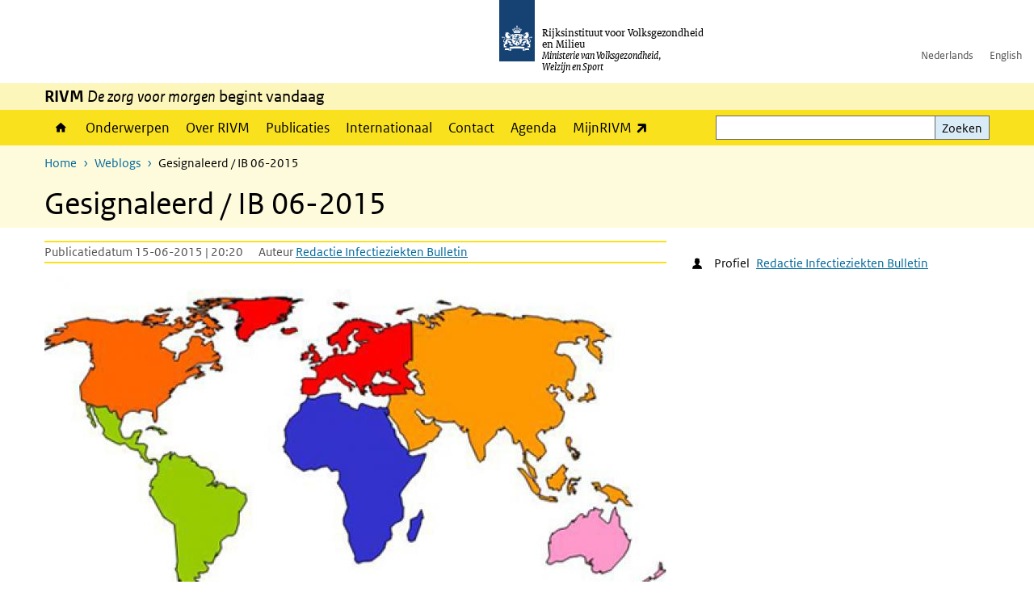

--- FILE ---
content_type: text/html; charset=UTF-8
request_url: https://www.rivm.nl/weblog/gesignaleerd-ib-06-2015
body_size: 13849
content:
<!DOCTYPE html>
<html lang="nl" dir="ltr">
  <head>
    <meta charset="utf-8" />
<meta name="description" content="Overzicht van bijzondere meldingen, clusters en epidemieën van infectieziekten in binnen- en buitenland tot en met 26 mei 2015" />
<link rel="apple-touch-icon" sizes="180x180" href="/themes/custom/sdv_theme/favicon_180x180.png" />
<meta name="twitter:card" content="summary_large_image" />
<meta name="twitter:description" content="Overzicht van bijzondere meldingen, clusters en epidemieën van infectieziekten in binnen- en buitenland tot en met 26 mei 2015" />
<meta name="msapplication-tileimage" content="/themes/custom/sdv_theme/favicon.png" />
<meta name="MobileOptimized" content="width" />
<meta name="HandheldFriendly" content="true" />
<meta name="viewport" content="width=device-width, initial-scale=1.0" />
<meta http-equiv="x-ua-compatible" content="ie=edge" />
<link rel="icon" href="/themes/custom/sdv_theme/favicon.ico" type="image/vnd.microsoft.icon" />
<link rel="alternate" hreflang="nl" href="https://www.rivm.nl/weblog/gesignaleerd-ib-06-2015" />
<link rel="canonical" href="https://www.rivm.nl/weblog/gesignaleerd-ib-06-2015" />
<link rel="shortlink" href="https://www.rivm.nl/node/194141" />

    <title>Gesignaleerd / IB 06-2015 | RIVM</title>
    <link rel="stylesheet" media="all" href="/sites/default/files/css/css_skqHlJDonINMrk5noxy4358ab4JwZrcrr7Z5Hs2RBQI.css?delta=0&amp;language=nl&amp;theme=sdv_theme&amp;include=eJxNjVsOwyAMwC6EypFQaKMRmjYsD63cfvtYtX3akuUq4uYKoyj13VqQmVPnPJFZXmkVxbxpDOAFOlwJL2c699t9MfVnoM4SVCBcVjkGo2P-hzRA4fFZNbvrn1niHFGZrOGWbJrjkSsYvgFAYkAC" />
<link rel="stylesheet" media="all" href="/sites/default/files/css/css_5rK5saDZL2FhbIZ5Ah1zIAeL65tPthuEQy3c1X4TWeQ.css?delta=1&amp;language=nl&amp;theme=sdv_theme&amp;include=eJxNjVsOwyAMwC6EypFQaKMRmjYsD63cfvtYtX3akuUq4uYKoyj13VqQmVPnPJFZXmkVxbxpDOAFOlwJL2c699t9MfVnoM4SVCBcVjkGo2P-hzRA4fFZNbvrn1niHFGZrOGWbJrjkSsYvgFAYkAC" />
<link rel="stylesheet" media="print" href="/sites/default/files/css/css_uCkJK9CuQvszaudM5lWHYA0K2hntavvubKzbevb3tJY.css?delta=2&amp;language=nl&amp;theme=sdv_theme&amp;include=eJxNjVsOwyAMwC6EypFQaKMRmjYsD63cfvtYtX3akuUq4uYKoyj13VqQmVPnPJFZXmkVxbxpDOAFOlwJL2c699t9MfVnoM4SVCBcVjkGo2P-hzRA4fFZNbvrn1niHFGZrOGWbJrjkSsYvgFAYkAC" />

    <script src="/themes/custom/bootstrap_rijkshuisstijl/js/jquery.min.js?v=3.7.1"></script>

  </head>
  <body>
  <a id="back-to-top-focus" tabindex="-1"></a>
  <nav id="skipnav" class="skipnav list-group">
    <a href="#main-title" class="sr-only sr-only-focusable list-group-item-info">Overslaan en naar de inhoud gaan</a>
    <a href="#navbar-main" class="sr-only sr-only-focusable list-group-item-info">Direct naar de hoofdnavigatie</a>
  </nav>
    <script type="text/javascript">
// <![CDATA[
(function(window, document, dataLayerName, id) {
window[dataLayerName]=window[dataLayerName]||[],window[dataLayerName].push({start:(new Date).getTime(),event:"stg.start"});var scripts=document.getElementsByTagName('script')[0],tags=document.createElement('script');
function stgCreateCookie(a,b,c){var d="";if(c){var e=new Date;e.setTime(e.getTime()+24*c*60*60*1e3),d="; expires="+e.toUTCString();f=""}document.cookie=a+"="+b+d+f+"; path=/"}
var isStgDebug=(window.location.href.match("stg_debug")||document.cookie.match("stg_debug"))&&!window.location.href.match("stg_disable_debug");stgCreateCookie("stg_debug",isStgDebug?1:"",isStgDebug?14:-1);
var qP=[];dataLayerName!=="dataLayer"&&qP.push("data_layer_name="+dataLayerName);isStgDebug&&qP.push("stg_debug");var qPString=qP.length>0?("?"+qP.join("&")):"";
tags.async=!0,tags.src="https://statistiek.rijksoverheid.nl/containers/"+id+".js"+qPString,scripts.parentNode.insertBefore(tags,scripts);
!function(a,n,i){a[n]=a[n]||{};for(var c=0;c<i.length;c++)!function(i){a[n][i]=a[n][i]||{},a[n][i].api=a[n][i].api||function(){var a=[].slice.call(arguments,0);"string"==typeof a[0]&&window[dataLayerName].push({event:n+"."+i+":"+a[0],parameters:[].slice.call(arguments,1)})}}(i[c])}(window,"ppms",["tm","cm"])
})(window, document, 'dataLayer', 'c4aa3d73-954f-43c9-a9db-1d0e67ee1135');
// ]]>
</script><noscript><iframe src="https://statistiek.rijksoverheid.nl/containers/c4aa3d73-954f-43c9-a9db-1d0e67ee1135/noscript.html" title="Piwik PRO embed snippet" height="0" width="0" style="display:none;visibility:hidden" aria-hidden="true"></iframe></noscript>
      <div class="dialog-off-canvas-main-canvas" data-off-canvas-main-canvas>
    

<div class="layout-container">

  
          

<header id="header" class="header   ">
  <div class="logo">
          <a href="/">        <img src="/themes/custom/sdv_theme/logo.svg" width="44" height="77" alt="Rijksoverheid logo | naar de homepage van RIVM" class="logo-image" />
      </a>        <span class="wordmark">
      <span class="sender ">Rijksinstituut voor Volksgezondheid<br>en Milieu</span>
      <span class="secondary-sender ">Ministerie van Volksgezondheid,<br>Welzijn en Sport</span>
    </span>
  </div>
  </header>
  
  <div class="navbar-topnav">
    <div class="container">
      <div class="topnavwrapper">
        
              <ul class="menu top-navigation navbar-nav">
                    <li class="nav-item">
                                        <a href="https://www.rivm.nl"  class="nav-link">Nederlands</a>
              </li>
                <li class="nav-item">
                                        <a href="https://www.rivm.nl/en"  class="nav-link">English</a>
              </li>
        </ul>
  


        
      </div>
    </div>
  </div>

                    <div class="navbar-titlebar">
          <div class="container">
            <strong>RIVM </strong><em>De zorg voor morgen</em> begint vandaag 
          </div>
        </div>
      
      <div class="parentnav">
        <div class="navspan">
          <nav class="navbar-nav navbar-expand-lg navbar-full navbar-branded navbar-border affix-top" id="navbar-main">
            <div class="container">

              <div class="buttons">
                <button class="navbar-toggler icon-menu" id="menuButton" type="button" data-toggle="collapse" data-target="#navbarResponsive" aria-controls="navbarResponsive" aria-expanded="false">Menu
                </button>

                                <div class="collapse d-lg-flex clearfix" id="navbarResponsive">
                                

                          <ul class="navbar-nav use-dropdown">
        
                    <li class="nav-item">
                                                <a href="/home" class="icon-home nav-item nav-link" data-drupal-visually-hidden-label="1" data-drupal-link-system-path="node/11">Home</a>
            </li>
                <li class="nav-item">
                              <a href="/onderwerpen" class="nav-item nav-link" data-drupal-link-system-path="onderwerpen">Onderwerpen</a>
            </li>
                <li class="nav-item">
                              <a href="/over-het-rivm" class="nav-item nav-link" data-drupal-link-system-path="node/173661">Over RIVM</a>
            </li>
                <li class="nav-item">
                              <a href="/publicatieoverzicht" class="nav-item nav-link" data-drupal-link-system-path="node/160981">Publicaties</a>
            </li>
                <li class="nav-item">
                              <a href="/international" class="nav-item nav-link" data-drupal-link-system-path="node/143101">Internationaal</a>
            </li>
                <li class="nav-item">
                              <a href="/contact" class="nav-item nav-link" data-drupal-link-system-path="node/86191">Contact</a>
            </li>
                <li class="nav-item">
                              <a href="/agenda" class="nav-item nav-link" data-drupal-link-system-path="agenda">Agenda</a>
            </li>
                <li class="nav-item">
                              <a href="https://mijn.rivm.nl/" title="Mijn RIVM" class="nav-item nav-link">MijnRIVM</a>
            </li>
        </ul>
  



  

  

                  
              <ul class="menu top-navigation navbar-nav">
                    <li class="nav-item">
                                        <a href="https://www.rivm.nl"  class="nav-link">Nederlands</a>
              </li>
                <li class="nav-item">
                                        <a href="https://www.rivm.nl/en"  class="nav-link">English</a>
              </li>
        </ul>
  


                </div>
                
                                <button class="navbar-toggler navbar-toggler-right auto-sm icon-zoek collapsed" id="searchButton" type="button" data-toggle="collapse" data-target="#searchformResponsive" aria-controls="searchformResponsive" aria-expanded="false"><span class="sr-only">Zoekveld</span>
                </button>
                
                <div class="collapse d-lg-flex clearfix" id="searchformResponsive">
                                      <div class="nav-search">
            <form action="/zoeken" method="get" id="views-exposed-form-zoekresultaten-page-search-dummy" accept-charset="UTF-8" novalidate>
  <div class="form-inline">
  
<div class="js-form-item js-form-type-search form-type-search js-form-item-search form-item-search">
      <label for="edit-search">Zoeken</label>
        <div class="search-wrapper">
  <input data-drupal-selector="edit-search" type="search" id="edit-search" name="search" value="" size="30" maxlength="128" class="form-search form-control">
</div>

        </div>
<div data-drupal-selector="edit-actions" class="form-actions js-form-wrapper form-group" id="edit-actions">
<button data-drupal-selector="edit-submit-zoekresultaten" type="submit" id="edit-submit-zoekresultaten" class="button js-form-submit form-submit btn btn-primary">Zoeken</button>
</div>

</div>

</form>

  
  </div>

                                  </div>

              </div>

            </div>
          </nav>
        </div>

    
                <nav  class="navbar-nav navbar-branded-light affix-top">
        <div class="container">
                                  <ul class="breadcrumb ">
      <li class="breadcrumb-item">
              <a href="/">Home</a>
          </li>
      <li class="breadcrumb-item">
              <a href="https://www.rivm.nl/weblog">Weblogs</a>
          </li>
      <li class="breadcrumb-item">
              Gesignaleerd / IB 06-2015
          </li>
  </ul>

  
  
        
                   <a id="main-title" tabindex="-1"></a>                                              <h1>Gesignaleerd / IB 06-2015</h1>
                  
        
        </div>
      </nav>
      
      
        <div data-drupal-messages-fallback class="hidden"></div>

  

  

    <main role="main" class="container">

    <a id="main-content" tabindex="-1"></a>
    <div class="layout-local row">
            
  
    </div>

    <div class="layout-content" id="top">
                  <article class="blog-post is-promoted full clearfix row">
<div class="col-sm-12">
  <div class="row">
    <div class="col-lg-8">

    
        

    <div class="content-dates">
      <span class="content-date-created">Publicatiedatum 15-06-2015 | 20:20</span>
      <span class="content-author">Auteur <a href="/profiel/redactie-infectieziekten-bulletin" hreflang="nl">Redactie Infectieziekten Bulletin</a></span>
          </div>

    <div class="content">
      <div class="image-blog-post">    

<img loading="lazy" src="/sites/default/files/styles/content_full/public/2018-11/wereldkaart.jpg?itok=H-itIyii" width="770" height="450" alt="" class="single-image image-style-content-full" />



</div>
      <p class="lead">Overzicht van bijzondere meldingen, clusters en epidemieën van infectieziekten in binnen- en buitenland tot en met 26 mei 2015</p>



          




  
  
  


  
  <div class="par contentblock container container-spacer-sm singlecard card-one">
       

        
<div class="card  bg-brand-lightest  card-outline-primary">

            
      <h2 class="card-header par-title sr-only nobg">content</h2>

      
    
  
        
    <div class="card-content">
          
    <div class="card-body clearfix icons-txt ">

              
          <p>Auteur(s):&nbsp;P. Bijkerk</p>

<p>Infectieziekten Bulletin: juni 2015, jaargang 26, nummer 6</p>


    
              
    </div>
  </div>

  
  
  
</div>
  </div>




  
  


  <div class="par content-block-wrapper">


<div class="container container-spacer-sm content nobg clearfix" data-color="">
    
                            
                <h2 class="Basistekstkader">Binnenlandse signalen</h2>


<h3 class="IB-Kop2--H3-">Griepepidemie ten einde</h3>

<p class="IB-Broodtekst-Sans--P-">In de periode 1 december 2014 tot en met 26 april 2015 was er een influenza-epidemie in Nederland. De epidemie heeft 21 weken geduurd en is daarmee de langst durende sinds 1970. Er zijn nog steeds mensen met griepachtige klachten, maar het aantal ligt sinds week 18 onder de grens van 51 per 100.000 ingeschreven patiënten, met respectievelijk 49 (week 18), 24 (week 19) en 25 (week 20) per 100.000 patiënten. Ook zijn er de laatste weken geen verpleeghuisbewoners meer gemeld met griepachtige klachten en is de totale sterfte niet meer verhoogd. De griepepidemie werd in de eerste helft gedomineerd door het A(H3N2)-influenzavirus, terwijl later bijna uitsluitend het B-influenzavirus voorkwam. Daarnaast werd ook het A(H1N1)pdm09-virus gezien. De B-influenzavirussen en een deel van de A(H3N2)-influenzavirussen kwamen niet goed overeen met de varianten die in het griepvaccin waren opgenomen. (Bronnen: <span class="position-relative custom-tooltip abbreviation"><span class="custom-tooltip-trigger">NIVEL</span><span class="tooltip-container d-none d-md-block hide-tooltip"> Nederlands Instituut voor Onderzoek van de Gezondheidszorg</span><span class="tooltip-arrow d-none d-md-block hide-tooltip"></span><span class="invisible-tooltip-container hide-tooltip"></span></span><span class="abbr-tip"> (Nederlands Instituut voor Onderzoek van de Gezondheidszorg)</span>, RIVM, <span class="position-relative custom-tooltip abbreviation"><span class="custom-tooltip-trigger">CBS</span><span class="tooltip-container d-none d-md-block hide-tooltip"> Centraal Bureau voor de Statistiek</span><span class="tooltip-arrow d-none d-md-block hide-tooltip"></span><span class="invisible-tooltip-container hide-tooltip"></span></span><span class="abbr-tip"> (Centraal Bureau voor de Statistiek)</span>)</p>

<h2 class="IB-Kop1--H3-">Buitenlandse signalen</h2>

<h3 class="IB-Kop2--H3-">Ebola in West-Afrika</h3>

<p class="IB-Broodtekst-Sans--P-">In het <span lang="en-US">New England Journal of Medicine</span> wordt een bijzondere manifestatie van ebola beschreven: een gezondheidswerker werd in september 2014 gediagnosticeerd met een ebolavirusinfectie, opgelopen tijdens zijn werk in Sierra Leone. Hij werd vervolgens in de Verenigde Staten behandeld en herstelde. Bij ontslag uit het ziekenhuis had hij nog gezondheidsklachten, waaronder problemen met het vinden van woorden en extreme vermoeidheid. Dit verbeterde langzaam. Tien weken na het begin van de ebola-infectie kreeg hij nieuwe klachten, waaronder lage rugpijn en paresthesie (stoornis in de gevoelsensatie) in de ledematen. Ook ontwikkelde hij oogklachten, bestaande uit oogbranden, het gevoel dat er iets in de ogen zit en lichtschuwheid, waarbij de diagnose retinochoroiditis (een ontsteking van vaatvlies en netvlies) werd gesteld. Een maand later verslechterde het zicht in zijn linkeroog snel, dit ging gepaard met pijn en lichtschuwheid. De oogdruk in het oog bleek sterk verhoogd. Toen behandeling in de daaropvolgende dagen geen effect had, werd oogvocht getest op de aanwezigheid van ebolavirus, wat ook werd aangetoond. Drie maanden na de start van de oogklachten waren de ontstekingsreacties (na behandeling met corticosteroïden) verdwenen en was het zicht in zijn linkeroog verbeterd.</p>

<p class="IB-Broodtekst-Sans--P-">Daarnaast wordt in het <span lang="en-US">Morbidity and Mortality Weekly Report</span> (MMWR) van de <span lang="en-US">Centers for Disease Control and Prevention</span> (CDC) een bijzondere casus beschreven van een ebola-patiënte. Zij had onbeschermd, seksueel contact gehad met een herstelde ebolapatiënt. De man was 179 dagen voor het seksuele contact positief getest voor ebolavirus. Uit eerdere studies is bekend dat ebolavirus tot 82 dagen na de eerste ziektedag in sperma kan worden aangetoond en viraal <span class="position-relative custom-tooltip abbreviation"><span class="custom-tooltip-trigger">RNA</span><span class="tooltip-container d-none d-md-block hide-tooltip"> ribonucleic acid</span><span class="tooltip-arrow d-none d-md-block hide-tooltip"></span><span class="invisible-tooltip-container hide-tooltip"></span></span><span class="abbr-tip"> (ribonucleic acid)</span> tot 101 dagen. De auteurs van het artikel schrijven dat het niet uit te sluiten is dat de vrouw ebola door een andere, niet geïdentificeerde bron, heeft opgelopen, ofschoon sequentieanalyse van een klein stuk van het genoom van het virus 100% overeenkomst liet zien tussen de 2 personen. Wereldwijd zijn er per 10 juni 27.273 ebolapatiënten geregistreerd, waarvan 11.173 overleden. Op 27 maart stierf de laatste bevestigde ebolapatiënt in Liberia en sinds 9 mei is het land officieel ebolavrij verklaard. (Bronnen: <span class="position-relative custom-tooltip abbreviation"><span class="custom-tooltip-trigger">NEJM</span><span class="tooltip-container d-none d-md-block hide-tooltip"> The New England Journal of Medicine</span><span class="tooltip-arrow d-none d-md-block hide-tooltip"></span><span class="invisible-tooltip-container hide-tooltip"></span></span><span class="abbr-tip"> (The New England Journal of Medicine)</span>, MMWR, WHO)</p>

<h3 class="IB-Kop2--H3-">Mogelijke zikavirusuitbraak in Brazilië</h3>

<p class="IB-Broodtekst-Sans--P-">Het Secretariaat van Gezondheidssurveillance in Brazilië meldt dat sinds februari 2015 duizenden patiënten met maculopapulaire uitslag in het gezicht zijn gemeld. De patiënten komen uit de staten Bahia, Maranhão, Pernambuco, Rio Grande do Norte, Sergipe en Paraiba, in het noordoosten van het land. Tot en met 29 april werden 6.807 patiënten gemeld in deze staten. De patiënten melden zich met milde ziektesymptomen zoals huiduitslag, koorts en hoofdpijn. De meeste patiënten zijn tussen 20 en 40 jaar oud (range 4 maanden tot 98 jaar). Van 425 monsters die zijn getest was 13% positief voor denguevirus. Laboratoriumdiagnostiek voor chikungunya, mazelen, rubella, parvovirus B19, enterovirus was negatief. Een lokaal laboratorium in Bahia testte 8 van de 25 geteste monsters positief voor het zikavirus. Deze monsters moeten nog geconfirmeerd worden door het nationale referentielaboratorium. Zikavirus is endemisch in Afrika, Zuidoost-Azië, Micronesië en Polynesië. Zikavirus is een muggenoverdraagbaar flavivirus en kan een dengue-achtig ziektebeeld veroor-zaken met <span class="position-relative custom-tooltip abbreviation"><span class="custom-tooltip-trigger">o.a.</span><span class="tooltip-container d-none d-md-block hide-tooltip"> onder andere</span><span class="tooltip-arrow d-none d-md-block hide-tooltip"></span><span class="invisible-tooltip-container hide-tooltip"></span></span><span class="abbr-tip"> (onder andere)</span> hoofdpijn, maculopapulaire uitslag in het gezicht, koorts, malaise, conjunctivitis en artralgie. (Bronnen: <span class="position-relative custom-tooltip abbreviation"><span class="custom-tooltip-trigger">WHO-IHR</span><span class="tooltip-container d-none d-md-block hide-tooltip"> WHO international health regulations</span><span class="tooltip-arrow d-none d-md-block hide-tooltip"></span><span class="invisible-tooltip-container hide-tooltip"></span></span><span class="abbr-tip"> (WHO international health regulations)</span>, <span class="underline"><a href="http://www.promedmail.org/direct.php?id=3334749">ProMed</a></span>)</p>

<h3 class="IB-Kop2--H3-">Uitbraak van longpest in de Verenigde Staten</h3>

<p class="IB-Broodtekst-Sans--P-">In het MMWR wordt een uitbraak van longpest beschreven in de staat Colorado in 2014. De indexpatiënt was in het ziekenhuis opgenomen met een ernstige pneumonie. In eerste instantie werd de ziekteverwekker met behulp van een geautomatiseerd identificatiesysteem geïdentificeerd als <span class="RO_Italic">Pseudomonas luteola</span>. Omdat de patiënt verslechterde en door eerdere ervaring met verkeerde identificatie werd getwijfeld aan de diagnose. Daarom werd het patiëntmateriaal in een ander laboratorium verder onderzocht. Hieruit kwam een <span class="RO_Italic">Yersinia pestis</span> als ziekteverwekker naar voren. Uit contact-onderzoek door de plaatselijke gezondheidsautoriteiten bleek dat de hond van de patiënt recent was overleden met een hemoptysis. In bewaard lever- en long-materiaal van de hond werd vervolgens <span class="RO_Italic">Yersinia pestis</span> aangetoond. Drie andere personen die contact hadden gehad met de hond, waarbij 1 persoon ook contact had gehad met de patiënt, werden ziek met verschijnselen van een pneumonie. Laboratoriumonderzoek wees een acute infectie met <span class="RO_Italic">Yersinia pestis</span> uit. Bij de patiënt die zowel contact had gehad met de hond als met de indexpatiënt is volgens de auteurs mens-op-mensoverdracht niet uit te sluiten. Dit zou bijzonder zijn, omdat sinds 1924 geen mens-op-mensoverdracht van <span class="RO_Italic">Yersinia pestis</span> meer beschreven is in de Verenigde Staten. (Bron: <a href="http://www.cdc.gov/mmwr/preview/mmwrhtml/mm6416a1.htm?s_cid=mm6416a1_w"> MMWR</a>)</p>

<h3 class="IB-Kop2--H3-">Vacciniavirusinfectie bij een laboratoriummedewerker in de <span class="position-relative custom-tooltip abbreviation"><span class="custom-tooltip-trigger">VS</span><span class="tooltip-container d-none d-md-block hide-tooltip"> Verenigde Staten</span><span class="tooltip-arrow d-none d-md-block hide-tooltip"></span><span class="invisible-tooltip-container hide-tooltip"></span></span><span class="abbr-tip"> (Verenigde Staten)</span></h3>

<p class="IB-Broodtekst-Sans--P-">In het MMWR wordt een vacciniavirus-infectie na een prikaccident bij een laboratoriummedewerker in de Verenigde Staten beschreven. De patiënt ontwikkelde laesies op zijn duim en in eerste instantie werd gedacht aan cellulitis. Pas enkele dagen later werd zijn ziektebeeld in verband gebracht met zijn werkzaamheden in het laboratorium. De patiënt werkte in een laboratorium waar muizen voor onderzoeksdoeleinden geïnfecteerd werden met vacciniavirus, een virus uit de orthopoxfamilie. De medewerker bleek zich in het laboratorium te hebben geprikt met een injectienaald tijdens het injecteren van muizen met vacciniavirus. De medewerker was volgens de officiële richtlijnen gevaccineerd tegen pokken. De patiënt herstelde na behandeling volledig. Vacciniavirus is de virale component van het humane pokkenvaccin. Op de foto’s a-d wordt de ontwikkeling van de infectie in de tijd weergegeven. (Bron: <a href="http://www.cdc.gov/mmwr/preview/mmwrhtml/mm6416a2.htm?s_cid=mm6416a2_w"> MMWR</a>)</p>

<p class="IB-Broodtekst-Sans--P-">&nbsp;</p>

<div data-embed-button="afbeelding" data-entity-embed-display="entity_reference:media_thumbnail" data-entity-embed-display-settings="{&quot;image_style&quot;:&quot;&quot;,&quot;image_link&quot;:&quot;&quot;}" data-entity-type="media" data-entity-uuid="d3c6e3ee-8b2f-41dd-9293-f80bbad9a325" data-langcode="nl" class="embedded-entity">    

<img loading="lazy" src="/sites/default/files/2018-11/008131_IB2606_gesing_foto1_fc_436.jpg" width="436" height="330" alt>

</div>

&nbsp;

<h3 class="IB-Kop2--H3-">Mazelenuitbraak op scholen in Frankrijk gerelateerd aan uitbraak Berlijn</h3>

<p class="IB-Broodtekst-Sans--P-">De Franse gezondheidsautoriteiten meldden een mazelenuitbraak op 4 scholen in de Elzas. Alle 47 patiënten waren niet gevaccineerd tegen mazelen. Een aantal van deze leerlingen bezocht dezelfde Franse muziekschool. De uitbraak is via een schoolreis epidemiologisch gerelateerd aan de mazelenuitbraak in Berlijn. De Franse indexpatiënt is waarschijnlijk geïnfecteerd tijdens verblijf in een Berlijns gastgezin waar een van de gezinsleden mazelen had. Vanwege de vakantieperiode wordt er rekening gehouden met meer gerelateerde besmettingen binnen en buiten Frankrijk. In Duitsland zijn sinds aanvang van de uitbraak in oktober 2014 1.134 mazelen-patiënten gemeld. Een van de patiënten, een peuter, overleed aan de gevolgen van mazelen. Een asielzoeker uit Bosnië Herzegovina was de indexpatiënt van de uitbraak in Duitsland. (Bron: <span class="position-relative custom-tooltip abbreviation"><span class="custom-tooltip-trigger">ECDC</span><span class="tooltip-container d-none d-md-block hide-tooltip"> European Centre for Disease Prevention and Control </span><span class="tooltip-arrow d-none d-md-block hide-tooltip"></span><span class="invisible-tooltip-container hide-tooltip"></span></span><span class="abbr-tip"> (European Centre for Disease Prevention and Control )</span>)</p>

<h3 class="IB-Kop2--H3-">Amerikaans continent vrij verklaard van rodehond</h3>

<p class="IB-Broodtekst-Sans--P-">De <span lang="en-US">Pan American Health Organization/World Health Organization</span> (PAHO/WHO) heeft het Amerikaanse continent vrij verklaard van rodehond (rubella) en congenitaal rubellasyndroom. Er zijn sinds 2009 geen endemische infecties van rodehond (laatste geval in Argentinië) of het congenitaal rubellasyndroom vast-gesteld. Het Amerikaanse continent is het eerste continent dat deze status heeft behaald. Om rodehondvrij verklaard te worden dient een continent 3 jaar geen vastgestelde endemische infecties te hebben. In Europa worden nog wel patiënten met endemische rodehond gemeld vooral in Oost-Europa. In Polen is er al geruime tijd een grote uitbraak met 6.000 gerapporteerde patiënten in 2014 en bijna 40.000 patiënten in 2013. De laatste uitbraak in Nederland was in juni 2013 op een reformatorische school met een lage vaccinatiegraad. Daarvoor was in 2004-2005 een epidemie van rodehond in de reformatorische gezindte. De Europese regio van de WHO heeft als doelstelling mazelen en rodehond te elimineren in 2015. Gezien de huidige hoge incidentie van rodehond, met name in Polen en van mazelen in meer landen, zal deze doel-stelling vooralsnog niet gehaald worden. (Bron: <a href="http://www.paho.org/hq/index.php?option=com_content&amp;view=article&amp;id=10793%3Aamericas-free-of-rubella&amp;Itemid=2&amp;lang=en"> WHO-PAHO</a>)</p>

<h4 class="IB-Kop2--H3-">Auteur</h4>

<p class="IB-Broodtekst-Sans--P-">P. Bijkerk, Centrum Infectieziektebestrijding, RIVM, Bilthoven.</p>

<h4 class="IB-Broodtekst-Sans--P-"><span class="RO_Bold">Correspondentie</span></h4>

<p class="IB-Broodtekst-Sans--P-"><a href="mailto:paul.bijkerk@rivm.nl">paul.bijkerk@rivm.nl</a></p>


          
      </div>
</div>
  




  <div class="par links-wrapper rivm-style">

    <div class="container container-spacer-sm" data-color="">
  
            <h2 class="links-title icons-txt par-title ">Zie ook</h2>
                <ul  class="list-group simple">
            <li>
                  <a href="/infectieziekten-bulletin/inhoud-ib-jaargang-26-nummer-6-2015" class="list-group-item icon-pijl-rechts">
            Inhoud Infectieziekten Bulletin 26(6) 2015
          </a>
              </li>
            <li>
                  <a href="/infectieziekten-bulletin" class="list-group-item icon-pijl-rechts">
            Infectieziekten Bulletin
          </a>
              </li>
          </ul>
  
      </div>
</div>


    
        <div class="comments">
      
    </div>
    
    </div>

    </div>

    <aside class="col-lg-4" role="complementary">
            <div class="profile-data icon-user">Profiel<a href="/profiel/redactie-infectieziekten-bulletin" hreflang="nl">Redactie Infectieziekten Bulletin</a></div>
      

    </aside>

  </div>
</div>
</article>

  <div id="block-deeldezepagina" class="sharing-wrapper">
  <div class="container container-spacer-sm">
          <div class="row">
      <div class="col-sm-12">
        <h2>Deel deze pagina</h2>
      </div>
    </div>
          <hr>
          <div class="row">
  <div class="col-sm-12">
    <ul class="common">
            <li>
        <a href="https://www.facebook.com/sharer.php?u=https%3A//www.rivm.nl/weblog/gesignaleerd-ib-06-2015" class="icon icon-facebook facebook" title="Deel deze pagina via Facebook"><span>Facebook</span></a>
      </li>
                  <li>
        <a href="https://x.com/intent/post?url=https%3A//www.rivm.nl/weblog/gesignaleerd-ib-06-2015" class="icon icon-x-twitter twitter" title="Deel deze pagina via X"><span>X</span></a>
      </li>
                  <li>
        <a href="https://www.linkedin.com/sharing/share-offsite/?url=https%3A//www.rivm.nl/weblog/gesignaleerd-ib-06-2015&amp;mini=true" class="icon icon-linked-in linkedin" title="Deel deze pagina via LinkedIn"><span>LinkedIn</span></a>
      </li>
                  <li>
        <a href="https://wa.me/send?text=https%3A//www.rivm.nl/weblog/gesignaleerd-ib-06-2015" data-action="share/whatsapp/share" class="icon icon-whatsapp whatsapp" target="_blank" title="Deel deze pagina via WhatsApp"><span>WhatsApp</span></a>
      </li>
                  <li>
        <a href="mailto:?body=https%3A//www.rivm.nl/weblog/gesignaleerd-ib-06-2015" class="icon icon-email email" title="Deel deze pagina via E-mail"><span>E-mail</span></a>
      </li>
          </ul>
  </div>
</div>

      </div>
</div>

  
    </div>
  </main>

      <footer class="footer bg-brand">
  <div class="container">
    <div class="row">
      
                    <div class="col-sm-3">
<div aria-labelledby="block-voet-menu" id="block-voet" class="block block-menu navigation menu--footer">
      
  <h2 id="block-voet-menu">Service</h2>
  

        
              <ul class="navbar-nav">
                    <li class="nav-item">
                                        <a href="/contact"  class="nav-link">Contact</a>
              </li>
                <li class="nav-item">
                                        <a href="/contact/persinformatie"  class="nav-link">Persinformatie</a>
              </li>
                <li class="nav-item">
                                        <a href="/werken-bij-rivm"  title="Werken bij het RIVM" class="nav-link">Werken bij het RIVM</a>
              </li>
                <li class="nav-item">
                                        <a href="/klachten"  class="nav-link">Klachten</a>
              </li>
                <li class="nav-item">
                                        <a href="/woo-verzoeken-bij-het-rivm"  class="nav-link">Woo-verzoeken bij het RIVM</a>
              </li>
                <li class="nav-item">
                                        <a href="/contact/zakendoen-met-rivm"  class="nav-link">Zakendoen met het RIVM</a>
              </li>
        </ul>
  


  </div>
</div>
<div class="col-sm-3">
<div aria-labelledby="block-footer2-menu" id="block-footer2" class="block block-menu navigation menu--footer-2">
      
  <h2 id="block-footer2-menu">Over deze site</h2>
  

        
              <ul class="navbar-nav">
                    <li class="nav-item">
                                        <a href="/cookies"  class="nav-link">Cookies</a>
              </li>
                <li class="nav-item">
                                        <a href="/privacy"  class="nav-link">Privacy</a>
              </li>
                <li class="nav-item">
                                        <a href="/toegankelijkheid"  class="nav-link">Toegankelijkheid</a>
              </li>
                <li class="nav-item">
                                        <a href="/disclaimer-copyright"  class="nav-link">Disclaimer en copyright</a>
              </li>
                <li class="nav-item">
                                        <a href="/responsible-disclosure"  class="nav-link">Responsible disclosure</a>
              </li>
                <li class="nav-item">
                                        <a href="/archief-rivmnl"  class="nav-link" title="archiefweb.eu">Website archief</a>
              </li>
        </ul>
  


  </div>
</div>
<div class="col-sm-3">
<div aria-labelledby="block-footer3-menu" id="block-footer3" class="block block-menu navigation menu--footer-3">
      
  <h2 id="block-footer3-menu">Talen</h2>
  

        
              <ul class="navbar-nav">
                    <li class="nav-item">
                                        <a href="https://www.rivm.nl/en"  class="nav-link">English</a>
              </li>
                <li class="nav-item">
                                        <a href="https://www.rivm.nl"  class="nav-link">Nederlands</a>
              </li>
        </ul>
  


  </div>
</div>
<div class="col-sm-3">
<div aria-labelledby="block-footer4-menu" id="block-footer4" class="block block-menu navigation menu--footer-4">
      
  <h2 id="block-footer4-menu">Volg ons</h2>
  

        
              <ul class="navbar-nav">
                    <li class="nav-item">
                                        <a href="/abonneren"  class="nav-link">Abonneren nieuwsbrieven</a>
              </li>
                <li class="nav-item">
                                        <a href="/rss"  class="nav-link">RSS feed</a>
              </li>
                <li class="nav-item">
                                        <a href="https://twitter.com/rivm"  class="nav-link">X Twitter</a>
              </li>
                <li class="nav-item">
                                        <a href="https://www.facebook.com/RIVMnl"  class="nav-link">Facebook</a>
              </li>
                <li class="nav-item">
                                        <a href="https://nl.linkedin.com/company/rivm"  class="nav-link">LinkedIn</a>
              </li>
                <li class="nav-item">
                                        <a href="https://www.youtube.com/user/RIVMnl"  class="nav-link">Youtube</a>
              </li>
                <li class="nav-item">
                                        <a href="https://www.instagram.com/rivmnl"  class="nav-link">Instagram </a>
              </li>
                <li class="nav-item">
                                        <a href="https://social.overheid.nl/@rivm"  rel="me" class="nav-link">Mastodon</a>
              </li>
        </ul>
  


  </div>
</div>

  
          </div>
  </div>
</footer>
  
    </div>   
</div>
  </div>

    
    <script type="application/json" data-drupal-selector="drupal-settings-json">{"path":{"baseUrl":"\/","pathPrefix":"","currentPath":"node\/194141","currentPathIsAdmin":false,"isFront":false,"currentLanguage":"nl"},"pluralDelimiter":"\u0003","suppressDeprecationErrors":true,"ajaxPageState":{"libraries":"eJx1i0EOgzAMBD8UkSdFNrHA4MRR7LTl90UI1FNvOzu7qOrmHVrqvO22DjZz3iQuoggS8J8_SETfgT4uXPeY-2gg042hQYflfK32mF8zjdoGCttKOVh-JWSc2SnNw1xLvPFSRRtX1hqfEIxLE0qFFihUR0Swc3qYU7nyF6ihU6A","theme":"sdv_theme","theme_token":null},"ajaxTrustedUrl":{"\/zoeken":true},"sdv_ckeditor":{"headings":[{"model":"htmlDivBgBrandLightest","view":{"name":"div","classes":"bg-brand-lightest blockPadding"},"priority":"normal"},{"model":"spanCTA","view":{"name":"span","classes":"cta-button"},"priority":"low"},{"model":"spanCTAAlternative","view":{"name":"span","classes":"cta-button cta-button-alt"},"priority":"high"},{"model":"spanCTAAlternative2","view":{"name":"span","classes":"cta-button cta-button-alt-2"},"priority":"high"},{"model":"htmlPre","view":{"name":"pre","classes":""},"priority":"normal"},{"model":"spanAlignCenter","view":{"name":"span","classes":"text-align-center w100"},"priority":"normal"},{"model":"spanAlignRight","view":{"name":"span","classes":"text-align-right w100"},"priority":"normal"}]},"mopinion":{"id":"Y0rTmSpMeW3aCdOIyn63QDS4j6sKgJjKiWeaRwFd"},"data":{"extlink":{"extTarget":false,"extTargetAppendNewWindowLabel":"(opent in een nieuw venster)","extTargetNoOverride":false,"extNofollow":false,"extTitleNoOverride":false,"extNoreferrer":false,"extFollowNoOverride":false,"extClass":"ext","extLabel":"(externe link)","extImgClass":false,"extSubdomains":false,"extExclude":"(test\\.sdv\\.rivm\\.nl)|(sdv\\.docker\\.localhost)|(rivmweb\\.lndo\\.site)","extInclude":"mailing\\?cid=[0-9]+\\\u0026mid=[0-9]+","extCssExclude":"","extCssInclude":"","extCssExplicit":"","extAlert":false,"extAlertText":"This link will take you to an external web site. We are not responsible for their content.","extHideIcons":false,"mailtoClass":"0","telClass":"tel","mailtoLabel":"(link stuurt een e-mail)","telLabel":"(link is een telefoonnummer)","extUseFontAwesome":true,"extIconPlacement":"append","extPreventOrphan":false,"extFaLinkClasses":"ext","extFaMailtoClasses":"fa fa-envelope-o","extAdditionalLinkClasses":"","extAdditionalMailtoClasses":"","extAdditionalTelClasses":"","extFaTelClasses":"fa fa-phone","whitelistedDomains":[],"extExcludeNoreferrer":""}},"user":{"uid":0,"permissionsHash":"4cbbe224a59f6c6bbe67b46b73e8e5228d49a99cd2f2e73121e79970242f17a6"}}</script>
<script src="/sites/default/files/js/js_wTPLL8JHosewk-wzAxIPup7wNwAYvhWiwkuqi1sSyD4.js?scope=footer&amp;delta=0&amp;language=nl&amp;theme=sdv_theme&amp;include=eJw1yWEKgCAMQOELSTuSOJWaTiduRscPwv69j4cipjbD8JNK1WuRqlFhOFkwsMuPMfUKaa4R-Nh0mm6PhJEs-7jUpMHmt5oM6iQd_ngBeCEpbQ"></script>

  </body>
</html>
